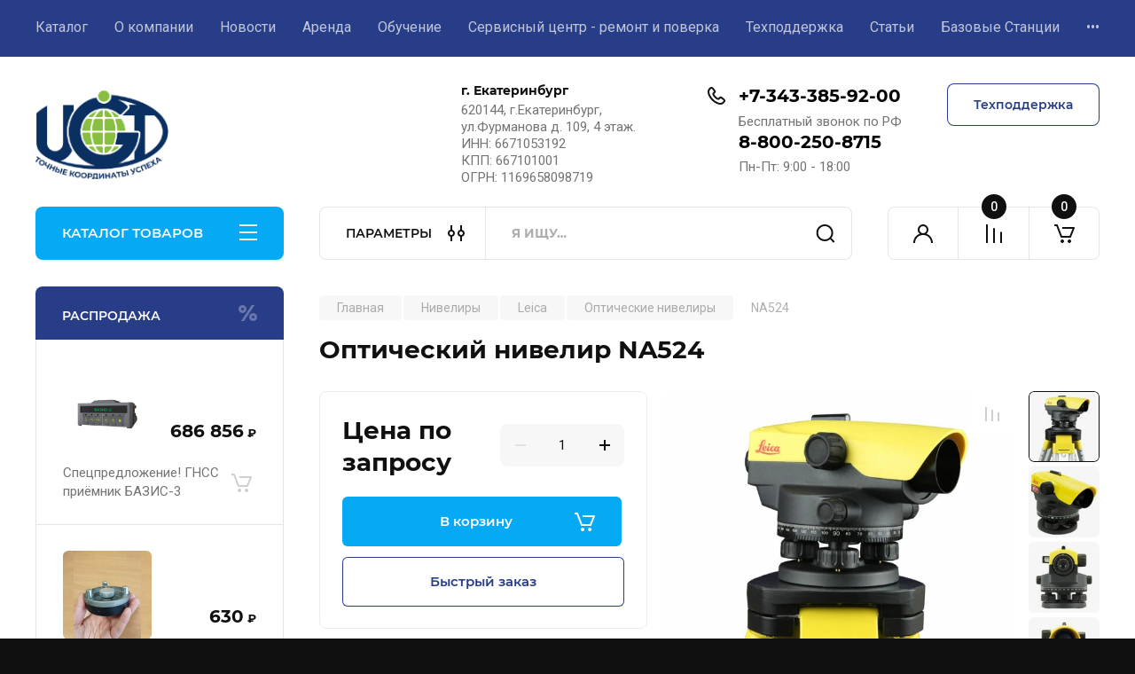

--- FILE ---
content_type: text/javascript
request_url: https://counter.megagroup.ru/00b8609fd0cd94e764d2065e1c09119c.js?r=&s=1280*720*24&u=https%3A%2F%2Fugt-holding.ru%2Fshop%2Fproduct%2Fna524&t=%D0%9E%D0%BF%D1%82%D0%B8%D1%87%D0%B5%D1%81%D0%BA%D0%B8%D0%B9%20%D0%BD%D0%B8%D0%B2%D0%B5%D0%BB%D0%B8%D1%80%20NA524&fv=0,0&en=1&rld=0&fr=0&callback=_sntnl1769645871556&1769645871556
body_size: 87
content:
//:1
_sntnl1769645871556({date:"Thu, 29 Jan 2026 00:17:51 GMT", res:"1"})